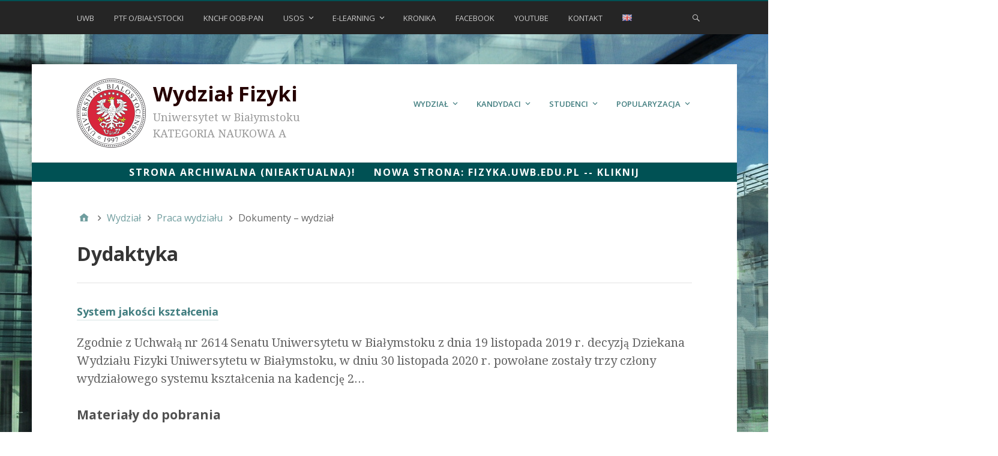

--- FILE ---
content_type: text/html; charset=UTF-8
request_url: https://physics.uwb.edu.pl/wf/?page_id=592
body_size: 15531
content:
<!DOCTYPE html>
<html lang="pl-PL">

<head>
<meta charset="UTF-8" />
<title>Dokumenty &#8211; wydział &#8211; Wydział Fizyki</title>
<meta name='robots' content='max-image-preview:large' />
	<style>img:is([sizes="auto" i], [sizes^="auto," i]) { contain-intrinsic-size: 3000px 1500px }</style>
	<meta name="viewport" content="width=device-width, initial-scale=1" />
<meta name="generator" content="Stargazer 4.0.0" />
<link rel='dns-prefetch' href='//secure.gravatar.com' />
<link rel='dns-prefetch' href='//stats.wp.com' />
<link rel='dns-prefetch' href='//fonts.googleapis.com' />
<link rel='dns-prefetch' href='//v0.wordpress.com' />
<link rel="alternate" type="application/rss+xml" title="Wydział Fizyki &raquo; Kanał z wpisami" href="https://physics.uwb.edu.pl/wf/?feed=rss2&#038;lang=pl" />
<script type="text/javascript">
/* <![CDATA[ */
window._wpemojiSettings = {"baseUrl":"https:\/\/s.w.org\/images\/core\/emoji\/16.0.1\/72x72\/","ext":".png","svgUrl":"https:\/\/s.w.org\/images\/core\/emoji\/16.0.1\/svg\/","svgExt":".svg","source":{"concatemoji":"https:\/\/physics.uwb.edu.pl\/wf\/wp-includes\/js\/wp-emoji-release.min.js?ver=6.8.3"}};
/*! This file is auto-generated */
!function(s,n){var o,i,e;function c(e){try{var t={supportTests:e,timestamp:(new Date).valueOf()};sessionStorage.setItem(o,JSON.stringify(t))}catch(e){}}function p(e,t,n){e.clearRect(0,0,e.canvas.width,e.canvas.height),e.fillText(t,0,0);var t=new Uint32Array(e.getImageData(0,0,e.canvas.width,e.canvas.height).data),a=(e.clearRect(0,0,e.canvas.width,e.canvas.height),e.fillText(n,0,0),new Uint32Array(e.getImageData(0,0,e.canvas.width,e.canvas.height).data));return t.every(function(e,t){return e===a[t]})}function u(e,t){e.clearRect(0,0,e.canvas.width,e.canvas.height),e.fillText(t,0,0);for(var n=e.getImageData(16,16,1,1),a=0;a<n.data.length;a++)if(0!==n.data[a])return!1;return!0}function f(e,t,n,a){switch(t){case"flag":return n(e,"\ud83c\udff3\ufe0f\u200d\u26a7\ufe0f","\ud83c\udff3\ufe0f\u200b\u26a7\ufe0f")?!1:!n(e,"\ud83c\udde8\ud83c\uddf6","\ud83c\udde8\u200b\ud83c\uddf6")&&!n(e,"\ud83c\udff4\udb40\udc67\udb40\udc62\udb40\udc65\udb40\udc6e\udb40\udc67\udb40\udc7f","\ud83c\udff4\u200b\udb40\udc67\u200b\udb40\udc62\u200b\udb40\udc65\u200b\udb40\udc6e\u200b\udb40\udc67\u200b\udb40\udc7f");case"emoji":return!a(e,"\ud83e\udedf")}return!1}function g(e,t,n,a){var r="undefined"!=typeof WorkerGlobalScope&&self instanceof WorkerGlobalScope?new OffscreenCanvas(300,150):s.createElement("canvas"),o=r.getContext("2d",{willReadFrequently:!0}),i=(o.textBaseline="top",o.font="600 32px Arial",{});return e.forEach(function(e){i[e]=t(o,e,n,a)}),i}function t(e){var t=s.createElement("script");t.src=e,t.defer=!0,s.head.appendChild(t)}"undefined"!=typeof Promise&&(o="wpEmojiSettingsSupports",i=["flag","emoji"],n.supports={everything:!0,everythingExceptFlag:!0},e=new Promise(function(e){s.addEventListener("DOMContentLoaded",e,{once:!0})}),new Promise(function(t){var n=function(){try{var e=JSON.parse(sessionStorage.getItem(o));if("object"==typeof e&&"number"==typeof e.timestamp&&(new Date).valueOf()<e.timestamp+604800&&"object"==typeof e.supportTests)return e.supportTests}catch(e){}return null}();if(!n){if("undefined"!=typeof Worker&&"undefined"!=typeof OffscreenCanvas&&"undefined"!=typeof URL&&URL.createObjectURL&&"undefined"!=typeof Blob)try{var e="postMessage("+g.toString()+"("+[JSON.stringify(i),f.toString(),p.toString(),u.toString()].join(",")+"));",a=new Blob([e],{type:"text/javascript"}),r=new Worker(URL.createObjectURL(a),{name:"wpTestEmojiSupports"});return void(r.onmessage=function(e){c(n=e.data),r.terminate(),t(n)})}catch(e){}c(n=g(i,f,p,u))}t(n)}).then(function(e){for(var t in e)n.supports[t]=e[t],n.supports.everything=n.supports.everything&&n.supports[t],"flag"!==t&&(n.supports.everythingExceptFlag=n.supports.everythingExceptFlag&&n.supports[t]);n.supports.everythingExceptFlag=n.supports.everythingExceptFlag&&!n.supports.flag,n.DOMReady=!1,n.readyCallback=function(){n.DOMReady=!0}}).then(function(){return e}).then(function(){var e;n.supports.everything||(n.readyCallback(),(e=n.source||{}).concatemoji?t(e.concatemoji):e.wpemoji&&e.twemoji&&(t(e.twemoji),t(e.wpemoji)))}))}((window,document),window._wpemojiSettings);
/* ]]> */
</script>
<link rel='stylesheet' id='wp-block-library-css' href='https://physics.uwb.edu.pl/wf/wp-includes/css/dist/block-library/style.min.css?ver=6.8.3' type='text/css' media='all' />
<style id='classic-theme-styles-inline-css' type='text/css'>
/*! This file is auto-generated */
.wp-block-button__link{color:#fff;background-color:#32373c;border-radius:9999px;box-shadow:none;text-decoration:none;padding:calc(.667em + 2px) calc(1.333em + 2px);font-size:1.125em}.wp-block-file__button{background:#32373c;color:#fff;text-decoration:none}
</style>
<style id='jetpack-sharing-buttons-style-inline-css' type='text/css'>
.jetpack-sharing-buttons__services-list{display:flex;flex-direction:row;flex-wrap:wrap;gap:0;list-style-type:none;margin:5px;padding:0}.jetpack-sharing-buttons__services-list.has-small-icon-size{font-size:12px}.jetpack-sharing-buttons__services-list.has-normal-icon-size{font-size:16px}.jetpack-sharing-buttons__services-list.has-large-icon-size{font-size:24px}.jetpack-sharing-buttons__services-list.has-huge-icon-size{font-size:36px}@media print{.jetpack-sharing-buttons__services-list{display:none!important}}.editor-styles-wrapper .wp-block-jetpack-sharing-buttons{gap:0;padding-inline-start:0}ul.jetpack-sharing-buttons__services-list.has-background{padding:1.25em 2.375em}
</style>
<style id='global-styles-inline-css' type='text/css'>
:root{--wp--preset--aspect-ratio--square: 1;--wp--preset--aspect-ratio--4-3: 4/3;--wp--preset--aspect-ratio--3-4: 3/4;--wp--preset--aspect-ratio--3-2: 3/2;--wp--preset--aspect-ratio--2-3: 2/3;--wp--preset--aspect-ratio--16-9: 16/9;--wp--preset--aspect-ratio--9-16: 9/16;--wp--preset--color--black: #000000;--wp--preset--color--cyan-bluish-gray: #abb8c3;--wp--preset--color--white: #ffffff;--wp--preset--color--pale-pink: #f78da7;--wp--preset--color--vivid-red: #cf2e2e;--wp--preset--color--luminous-vivid-orange: #ff6900;--wp--preset--color--luminous-vivid-amber: #fcb900;--wp--preset--color--light-green-cyan: #7bdcb5;--wp--preset--color--vivid-green-cyan: #00d084;--wp--preset--color--pale-cyan-blue: #8ed1fc;--wp--preset--color--vivid-cyan-blue: #0693e3;--wp--preset--color--vivid-purple: #9b51e0;--wp--preset--gradient--vivid-cyan-blue-to-vivid-purple: linear-gradient(135deg,rgba(6,147,227,1) 0%,rgb(155,81,224) 100%);--wp--preset--gradient--light-green-cyan-to-vivid-green-cyan: linear-gradient(135deg,rgb(122,220,180) 0%,rgb(0,208,130) 100%);--wp--preset--gradient--luminous-vivid-amber-to-luminous-vivid-orange: linear-gradient(135deg,rgba(252,185,0,1) 0%,rgba(255,105,0,1) 100%);--wp--preset--gradient--luminous-vivid-orange-to-vivid-red: linear-gradient(135deg,rgba(255,105,0,1) 0%,rgb(207,46,46) 100%);--wp--preset--gradient--very-light-gray-to-cyan-bluish-gray: linear-gradient(135deg,rgb(238,238,238) 0%,rgb(169,184,195) 100%);--wp--preset--gradient--cool-to-warm-spectrum: linear-gradient(135deg,rgb(74,234,220) 0%,rgb(151,120,209) 20%,rgb(207,42,186) 40%,rgb(238,44,130) 60%,rgb(251,105,98) 80%,rgb(254,248,76) 100%);--wp--preset--gradient--blush-light-purple: linear-gradient(135deg,rgb(255,206,236) 0%,rgb(152,150,240) 100%);--wp--preset--gradient--blush-bordeaux: linear-gradient(135deg,rgb(254,205,165) 0%,rgb(254,45,45) 50%,rgb(107,0,62) 100%);--wp--preset--gradient--luminous-dusk: linear-gradient(135deg,rgb(255,203,112) 0%,rgb(199,81,192) 50%,rgb(65,88,208) 100%);--wp--preset--gradient--pale-ocean: linear-gradient(135deg,rgb(255,245,203) 0%,rgb(182,227,212) 50%,rgb(51,167,181) 100%);--wp--preset--gradient--electric-grass: linear-gradient(135deg,rgb(202,248,128) 0%,rgb(113,206,126) 100%);--wp--preset--gradient--midnight: linear-gradient(135deg,rgb(2,3,129) 0%,rgb(40,116,252) 100%);--wp--preset--font-size--small: 13px;--wp--preset--font-size--medium: 20px;--wp--preset--font-size--large: 36px;--wp--preset--font-size--x-large: 42px;--wp--preset--spacing--20: 0.44rem;--wp--preset--spacing--30: 0.67rem;--wp--preset--spacing--40: 1rem;--wp--preset--spacing--50: 1.5rem;--wp--preset--spacing--60: 2.25rem;--wp--preset--spacing--70: 3.38rem;--wp--preset--spacing--80: 5.06rem;--wp--preset--shadow--natural: 6px 6px 9px rgba(0, 0, 0, 0.2);--wp--preset--shadow--deep: 12px 12px 50px rgba(0, 0, 0, 0.4);--wp--preset--shadow--sharp: 6px 6px 0px rgba(0, 0, 0, 0.2);--wp--preset--shadow--outlined: 6px 6px 0px -3px rgba(255, 255, 255, 1), 6px 6px rgba(0, 0, 0, 1);--wp--preset--shadow--crisp: 6px 6px 0px rgba(0, 0, 0, 1);}:where(.is-layout-flex){gap: 0.5em;}:where(.is-layout-grid){gap: 0.5em;}body .is-layout-flex{display: flex;}.is-layout-flex{flex-wrap: wrap;align-items: center;}.is-layout-flex > :is(*, div){margin: 0;}body .is-layout-grid{display: grid;}.is-layout-grid > :is(*, div){margin: 0;}:where(.wp-block-columns.is-layout-flex){gap: 2em;}:where(.wp-block-columns.is-layout-grid){gap: 2em;}:where(.wp-block-post-template.is-layout-flex){gap: 1.25em;}:where(.wp-block-post-template.is-layout-grid){gap: 1.25em;}.has-black-color{color: var(--wp--preset--color--black) !important;}.has-cyan-bluish-gray-color{color: var(--wp--preset--color--cyan-bluish-gray) !important;}.has-white-color{color: var(--wp--preset--color--white) !important;}.has-pale-pink-color{color: var(--wp--preset--color--pale-pink) !important;}.has-vivid-red-color{color: var(--wp--preset--color--vivid-red) !important;}.has-luminous-vivid-orange-color{color: var(--wp--preset--color--luminous-vivid-orange) !important;}.has-luminous-vivid-amber-color{color: var(--wp--preset--color--luminous-vivid-amber) !important;}.has-light-green-cyan-color{color: var(--wp--preset--color--light-green-cyan) !important;}.has-vivid-green-cyan-color{color: var(--wp--preset--color--vivid-green-cyan) !important;}.has-pale-cyan-blue-color{color: var(--wp--preset--color--pale-cyan-blue) !important;}.has-vivid-cyan-blue-color{color: var(--wp--preset--color--vivid-cyan-blue) !important;}.has-vivid-purple-color{color: var(--wp--preset--color--vivid-purple) !important;}.has-black-background-color{background-color: var(--wp--preset--color--black) !important;}.has-cyan-bluish-gray-background-color{background-color: var(--wp--preset--color--cyan-bluish-gray) !important;}.has-white-background-color{background-color: var(--wp--preset--color--white) !important;}.has-pale-pink-background-color{background-color: var(--wp--preset--color--pale-pink) !important;}.has-vivid-red-background-color{background-color: var(--wp--preset--color--vivid-red) !important;}.has-luminous-vivid-orange-background-color{background-color: var(--wp--preset--color--luminous-vivid-orange) !important;}.has-luminous-vivid-amber-background-color{background-color: var(--wp--preset--color--luminous-vivid-amber) !important;}.has-light-green-cyan-background-color{background-color: var(--wp--preset--color--light-green-cyan) !important;}.has-vivid-green-cyan-background-color{background-color: var(--wp--preset--color--vivid-green-cyan) !important;}.has-pale-cyan-blue-background-color{background-color: var(--wp--preset--color--pale-cyan-blue) !important;}.has-vivid-cyan-blue-background-color{background-color: var(--wp--preset--color--vivid-cyan-blue) !important;}.has-vivid-purple-background-color{background-color: var(--wp--preset--color--vivid-purple) !important;}.has-black-border-color{border-color: var(--wp--preset--color--black) !important;}.has-cyan-bluish-gray-border-color{border-color: var(--wp--preset--color--cyan-bluish-gray) !important;}.has-white-border-color{border-color: var(--wp--preset--color--white) !important;}.has-pale-pink-border-color{border-color: var(--wp--preset--color--pale-pink) !important;}.has-vivid-red-border-color{border-color: var(--wp--preset--color--vivid-red) !important;}.has-luminous-vivid-orange-border-color{border-color: var(--wp--preset--color--luminous-vivid-orange) !important;}.has-luminous-vivid-amber-border-color{border-color: var(--wp--preset--color--luminous-vivid-amber) !important;}.has-light-green-cyan-border-color{border-color: var(--wp--preset--color--light-green-cyan) !important;}.has-vivid-green-cyan-border-color{border-color: var(--wp--preset--color--vivid-green-cyan) !important;}.has-pale-cyan-blue-border-color{border-color: var(--wp--preset--color--pale-cyan-blue) !important;}.has-vivid-cyan-blue-border-color{border-color: var(--wp--preset--color--vivid-cyan-blue) !important;}.has-vivid-purple-border-color{border-color: var(--wp--preset--color--vivid-purple) !important;}.has-vivid-cyan-blue-to-vivid-purple-gradient-background{background: var(--wp--preset--gradient--vivid-cyan-blue-to-vivid-purple) !important;}.has-light-green-cyan-to-vivid-green-cyan-gradient-background{background: var(--wp--preset--gradient--light-green-cyan-to-vivid-green-cyan) !important;}.has-luminous-vivid-amber-to-luminous-vivid-orange-gradient-background{background: var(--wp--preset--gradient--luminous-vivid-amber-to-luminous-vivid-orange) !important;}.has-luminous-vivid-orange-to-vivid-red-gradient-background{background: var(--wp--preset--gradient--luminous-vivid-orange-to-vivid-red) !important;}.has-very-light-gray-to-cyan-bluish-gray-gradient-background{background: var(--wp--preset--gradient--very-light-gray-to-cyan-bluish-gray) !important;}.has-cool-to-warm-spectrum-gradient-background{background: var(--wp--preset--gradient--cool-to-warm-spectrum) !important;}.has-blush-light-purple-gradient-background{background: var(--wp--preset--gradient--blush-light-purple) !important;}.has-blush-bordeaux-gradient-background{background: var(--wp--preset--gradient--blush-bordeaux) !important;}.has-luminous-dusk-gradient-background{background: var(--wp--preset--gradient--luminous-dusk) !important;}.has-pale-ocean-gradient-background{background: var(--wp--preset--gradient--pale-ocean) !important;}.has-electric-grass-gradient-background{background: var(--wp--preset--gradient--electric-grass) !important;}.has-midnight-gradient-background{background: var(--wp--preset--gradient--midnight) !important;}.has-small-font-size{font-size: var(--wp--preset--font-size--small) !important;}.has-medium-font-size{font-size: var(--wp--preset--font-size--medium) !important;}.has-large-font-size{font-size: var(--wp--preset--font-size--large) !important;}.has-x-large-font-size{font-size: var(--wp--preset--font-size--x-large) !important;}
:where(.wp-block-post-template.is-layout-flex){gap: 1.25em;}:where(.wp-block-post-template.is-layout-grid){gap: 1.25em;}
:where(.wp-block-columns.is-layout-flex){gap: 2em;}:where(.wp-block-columns.is-layout-grid){gap: 2em;}
:root :where(.wp-block-pullquote){font-size: 1.5em;line-height: 1.6;}
</style>
<link rel='stylesheet' id='dashicons-css' href='https://physics.uwb.edu.pl/wf/wp-includes/css/dashicons.min.css?ver=6.8.3' type='text/css' media='all' />
<link rel='stylesheet' id='admin-bar-css' href='https://physics.uwb.edu.pl/wf/wp-includes/css/admin-bar.min.css?ver=6.8.3' type='text/css' media='all' />
<style id='admin-bar-inline-css' type='text/css'>

    /* Hide CanvasJS credits for P404 charts specifically */
    #p404RedirectChart .canvasjs-chart-credit {
        display: none !important;
    }
    
    #p404RedirectChart canvas {
        border-radius: 6px;
    }

    .p404-redirect-adminbar-weekly-title {
        font-weight: bold;
        font-size: 14px;
        color: #fff;
        margin-bottom: 6px;
    }

    #wpadminbar #wp-admin-bar-p404_free_top_button .ab-icon:before {
        content: "\f103";
        color: #dc3545;
        top: 3px;
    }
    
    #wp-admin-bar-p404_free_top_button .ab-item {
        min-width: 80px !important;
        padding: 0px !important;
    }
    
    /* Ensure proper positioning and z-index for P404 dropdown */
    .p404-redirect-adminbar-dropdown-wrap { 
        min-width: 0; 
        padding: 0;
        position: static !important;
    }
    
    #wpadminbar #wp-admin-bar-p404_free_top_button_dropdown {
        position: static !important;
    }
    
    #wpadminbar #wp-admin-bar-p404_free_top_button_dropdown .ab-item {
        padding: 0 !important;
        margin: 0 !important;
    }
    
    .p404-redirect-dropdown-container {
        min-width: 340px;
        padding: 18px 18px 12px 18px;
        background: #23282d !important;
        color: #fff;
        border-radius: 12px;
        box-shadow: 0 8px 32px rgba(0,0,0,0.25);
        margin-top: 10px;
        position: relative !important;
        z-index: 999999 !important;
        display: block !important;
        border: 1px solid #444;
    }
    
    /* Ensure P404 dropdown appears on hover */
    #wpadminbar #wp-admin-bar-p404_free_top_button .p404-redirect-dropdown-container { 
        display: none !important;
    }
    
    #wpadminbar #wp-admin-bar-p404_free_top_button:hover .p404-redirect-dropdown-container { 
        display: block !important;
    }
    
    #wpadminbar #wp-admin-bar-p404_free_top_button:hover #wp-admin-bar-p404_free_top_button_dropdown .p404-redirect-dropdown-container {
        display: block !important;
    }
    
    .p404-redirect-card {
        background: #2c3338;
        border-radius: 8px;
        padding: 18px 18px 12px 18px;
        box-shadow: 0 2px 8px rgba(0,0,0,0.07);
        display: flex;
        flex-direction: column;
        align-items: flex-start;
        border: 1px solid #444;
    }
    
    .p404-redirect-btn {
        display: inline-block;
        background: #dc3545;
        color: #fff !important;
        font-weight: bold;
        padding: 5px 22px;
        border-radius: 8px;
        text-decoration: none;
        font-size: 17px;
        transition: background 0.2s, box-shadow 0.2s;
        margin-top: 8px;
        box-shadow: 0 2px 8px rgba(220,53,69,0.15);
        text-align: center;
        line-height: 1.6;
    }
    
    .p404-redirect-btn:hover {
        background: #c82333;
        color: #fff !important;
        box-shadow: 0 4px 16px rgba(220,53,69,0.25);
    }
    
    /* Prevent conflicts with other admin bar dropdowns */
    #wpadminbar .ab-top-menu > li:hover > .ab-item,
    #wpadminbar .ab-top-menu > li.hover > .ab-item {
        z-index: auto;
    }
    
    #wpadminbar #wp-admin-bar-p404_free_top_button:hover > .ab-item {
        z-index: 999998 !important;
    }
    

			.admin-bar {
				position: inherit !important;
				top: auto !important;
			}
			.admin-bar .goog-te-banner-frame {
				top: 32px !important
			}
			@media screen and (max-width: 782px) {
				.admin-bar .goog-te-banner-frame {
					top: 46px !important;
				}
			}
			@media screen and (max-width: 480px) {
				.admin-bar .goog-te-banner-frame {
					position: absolute;
				}
			}
		
</style>
<link rel='stylesheet' id='events-manager-css' href='https://physics.uwb.edu.pl/wf/wp-content/plugins/events-manager/includes/css/events-manager.min.css?ver=7.2.2.1' type='text/css' media='all' />
<style id='events-manager-inline-css' type='text/css'>
body .em { --font-family : inherit; --font-weight : inherit; --font-size : 1em; --line-height : inherit; }
</style>
<link rel='stylesheet' id='page-list-style-css' href='https://physics.uwb.edu.pl/wf/wp-content/plugins/page-list/css/page-list.css?ver=5.9' type='text/css' media='all' />
<link rel='stylesheet' id='spba-animate-css' href='https://physics.uwb.edu.pl/wf/wp-content/plugins/so-page-builder-animate/css/animate.min.css?ver=1' type='text/css' media='all' />
<link rel='stylesheet' id='sow-image-default-8b5b6f678277-592-css' href='https://physics.uwb.edu.pl/wf/wp-content/uploads/siteorigin-widgets/sow-image-default-8b5b6f678277-592.css?ver=6.8.3' type='text/css' media='all' />
<link rel='stylesheet' id='iw-defaults-css' href='https://physics.uwb.edu.pl/wf/wp-content/plugins/widgets-for-siteorigin/inc/../css/defaults.css?ver=1.4.7' type='text/css' media='all' />
<link rel='stylesheet' id='stargazer-font-css' href='https://fonts.googleapis.com/css?family=Droid+Serif%3A400%2C700%2C400italic%2C700italic%7COpen+Sans%3A300%2C400%2C600%2C700&#038;ver=6.8.3#038;subset=latin,latin-ext' type='text/css' media='all' />
<link rel='stylesheet' id='hybrid-one-five-css' href='https://physics.uwb.edu.pl/wf/wp-content/themes/stargazer/library/css/one-five.min.css?ver=4.0.0' type='text/css' media='all' />
<link rel='stylesheet' id='hybrid-gallery-css' href='https://physics.uwb.edu.pl/wf/wp-content/themes/stargazer/library/css/gallery.min.css?ver=4.0.0' type='text/css' media='all' />
<link rel='stylesheet' id='stargazer-mediaelement-css' href='https://physics.uwb.edu.pl/wf/wp-content/themes/stargazer/css/mediaelement.min.css?ver=6.8.3' type='text/css' media='all' />
<link rel='stylesheet' id='stargazer-media-css' href='https://physics.uwb.edu.pl/wf/wp-content/themes/stargazer/css/media.min.css?ver=6.8.3' type='text/css' media='all' />
<link rel='stylesheet' id='hybrid-style-css' href='https://physics.uwb.edu.pl/wf/wp-content/themes/stargazer/style.min.css?ver=6.8.3' type='text/css' media='all' />
<script type="text/javascript" src="https://physics.uwb.edu.pl/wf/wp-includes/js/tinymce/tinymce.min.js?ver=49110-20250317-tadv-5900" id="wp-tinymce-root-js"></script>
<script type="text/javascript" src="https://physics.uwb.edu.pl/wf/wp-includes/js/tinymce/plugins/compat3x/plugin.min.js?ver=49110-20250317-tadv-5900" id="wp-tinymce-js"></script>
<script type="text/javascript" src="https://physics.uwb.edu.pl/wf/wp-includes/js/jquery/jquery.min.js?ver=3.7.1" id="jquery-core-js"></script>
<script type="text/javascript" src="https://physics.uwb.edu.pl/wf/wp-includes/js/jquery/jquery-migrate.min.js?ver=3.4.1" id="jquery-migrate-js"></script>
<script type="text/javascript" src="https://physics.uwb.edu.pl/wf/wp-includes/js/jquery/ui/core.min.js?ver=1.13.3" id="jquery-ui-core-js"></script>
<script type="text/javascript" src="https://physics.uwb.edu.pl/wf/wp-includes/js/jquery/ui/mouse.min.js?ver=1.13.3" id="jquery-ui-mouse-js"></script>
<script type="text/javascript" src="https://physics.uwb.edu.pl/wf/wp-includes/js/jquery/ui/sortable.min.js?ver=1.13.3" id="jquery-ui-sortable-js"></script>
<script type="text/javascript" src="https://physics.uwb.edu.pl/wf/wp-includes/js/jquery/ui/datepicker.min.js?ver=1.13.3" id="jquery-ui-datepicker-js"></script>
<script type="text/javascript" id="jquery-ui-datepicker-js-after">
/* <![CDATA[ */
jQuery(function(jQuery){jQuery.datepicker.setDefaults({"closeText":"Zamknij","currentText":"Dzisiaj","monthNames":["stycze\u0144","luty","marzec","kwiecie\u0144","maj","czerwiec","lipiec","sierpie\u0144","wrzesie\u0144","pa\u017adziernik","listopad","grudzie\u0144"],"monthNamesShort":["sty","lut","mar","kwi","maj","cze","lip","sie","wrz","pa\u017a","lis","gru"],"nextText":"Nast\u0119pny","prevText":"Poprzedni","dayNames":["niedziela","poniedzia\u0142ek","wtorek","\u015broda","czwartek","pi\u0105tek","sobota"],"dayNamesShort":["niedz.","pon.","wt.","\u015br.","czw.","pt.","sob."],"dayNamesMin":["N","P","W","\u015a","C","P","S"],"dateFormat":"d MM yy","firstDay":1,"isRTL":false});});
/* ]]> */
</script>
<script type="text/javascript" src="https://physics.uwb.edu.pl/wf/wp-includes/js/jquery/ui/resizable.min.js?ver=1.13.3" id="jquery-ui-resizable-js"></script>
<script type="text/javascript" src="https://physics.uwb.edu.pl/wf/wp-includes/js/jquery/ui/draggable.min.js?ver=1.13.3" id="jquery-ui-draggable-js"></script>
<script type="text/javascript" src="https://physics.uwb.edu.pl/wf/wp-includes/js/jquery/ui/controlgroup.min.js?ver=1.13.3" id="jquery-ui-controlgroup-js"></script>
<script type="text/javascript" src="https://physics.uwb.edu.pl/wf/wp-includes/js/jquery/ui/checkboxradio.min.js?ver=1.13.3" id="jquery-ui-checkboxradio-js"></script>
<script type="text/javascript" src="https://physics.uwb.edu.pl/wf/wp-includes/js/jquery/ui/button.min.js?ver=1.13.3" id="jquery-ui-button-js"></script>
<script type="text/javascript" src="https://physics.uwb.edu.pl/wf/wp-includes/js/jquery/ui/dialog.min.js?ver=1.13.3" id="jquery-ui-dialog-js"></script>
<script type="text/javascript" id="events-manager-js-extra">
/* <![CDATA[ */
var EM = {"ajaxurl":"https:\/\/physics.uwb.edu.pl\/wf\/wp-admin\/admin-ajax.php","locationajaxurl":"https:\/\/physics.uwb.edu.pl\/wf\/wp-admin\/admin-ajax.php?action=locations_search","firstDay":"1","locale":"pl","dateFormat":"yy-mm-dd","ui_css":"https:\/\/physics.uwb.edu.pl\/wf\/wp-content\/plugins\/events-manager\/includes\/css\/jquery-ui\/build.min.css","show24hours":"","is_ssl":"1","autocomplete_limit":"10","calendar":{"breakpoints":{"small":560,"medium":908,"large":false}},"phone":"","datepicker":{"format":"d\/m\/Y"},"search":{"breakpoints":{"small":650,"medium":850,"full":false}},"url":"https:\/\/physics.uwb.edu.pl\/wf\/wp-content\/plugins\/events-manager","assets":{"input.em-uploader":{"js":{"em-uploader":{"url":"https:\/\/physics.uwb.edu.pl\/wf\/wp-content\/plugins\/events-manager\/includes\/js\/em-uploader.js?v=7.2.2.1","event":"em_uploader_ready"}}},".em-event-editor":{"js":{"event-editor":{"url":"https:\/\/physics.uwb.edu.pl\/wf\/wp-content\/plugins\/events-manager\/includes\/js\/events-manager-event-editor.js?v=7.2.2.1","event":"em_event_editor_ready"}},"css":{"event-editor":"https:\/\/physics.uwb.edu.pl\/wf\/wp-content\/plugins\/events-manager\/includes\/css\/events-manager-event-editor.min.css?v=7.2.2.1"}},".em-recurrence-sets, .em-timezone":{"js":{"luxon":{"url":"luxon\/luxon.js?v=7.2.2.1","event":"em_luxon_ready"}}},".em-booking-form, #em-booking-form, .em-booking-recurring, .em-event-booking-form":{"js":{"em-bookings":{"url":"https:\/\/physics.uwb.edu.pl\/wf\/wp-content\/plugins\/events-manager\/includes\/js\/bookingsform.js?v=7.2.2.1","event":"em_booking_form_js_loaded"}}},"#em-opt-archetypes":{"js":{"archetypes":"https:\/\/physics.uwb.edu.pl\/wf\/wp-content\/plugins\/events-manager\/includes\/js\/admin-archetype-editor.js?v=7.2.2.1","archetypes_ms":"https:\/\/physics.uwb.edu.pl\/wf\/wp-content\/plugins\/events-manager\/includes\/js\/admin-archetypes.js?v=7.2.2.1","qs":"qs\/qs.js?v=7.2.2.1"}}},"cached":"","bookingInProgress":"Prosz\u0119 czeka\u0107, rezerwacja jest wysy\u0142ana. ","tickets_save":"Zapisz bilet.","bookingajaxurl":"https:\/\/physics.uwb.edu.pl\/wf\/wp-admin\/admin-ajax.php","bookings_export_save":"Eksportuj rezerwacje","bookings_settings_save":"Zapisz ustawienia","booking_delete":"Czy na pewno chcesz usun\u0105\u0107?","booking_offset":"30","bookings":{"submit_button":{"text":{"default":"Send your booking","free":"Send your booking","payment":"Send your booking","processing":"Processing ..."}},"update_listener":""},"bb_full":"Sold Out","bb_book":"Book Now","bb_booking":"Booking...","bb_booked":"Booking Submitted","bb_error":"Booking Error. Try again?","bb_cancel":"Cancel","bb_canceling":"Canceling...","bb_cancelled":"Cancelled","bb_cancel_error":"Cancellation Error. Try again?","txt_search":"Search","txt_searching":"Szukam\u2026","txt_loading":"Wczytywanie\u2026","event_detach_warning":"Czy na pewno chcesz oddzieli\u0107 to wydarzenie? Je\u015bli tak, to wydarzenie b\u0119dzie niezale\u017cne od serii wydarze\u0144 cyklicznych. ","delete_recurrence_warning":"Czy na pewno chcesz wykasowa\u0107 wszystkie serie tego wydarzenia?  Wszystkie wydarzenia zostan\u0105 przeniesione do kosza.","disable_bookings_warning":"Czy na pewno chcesz wy\u0142\u0105czy\u0107 rejestracj\u0119? Je\u015bli chcia\u0142by\u015b wy\u0142\u0105czy\u0107 przysz\u0142e rezerwacje zredukuj g\u00f3rn\u0105 granic\u0119 miejsc do ilo\u015bci ju\u017c zarezerwowanych bilet\u00f3w. Je\u015bli jednak wy\u0142\u0105czysz rejestracj\u0119, stracisz wszystkie swoje zaakceptowane rezerwacje.","booking_warning_cancel":"Are you sure you want to cancel your booking?"};
/* ]]> */
</script>
<script type="text/javascript" src="https://physics.uwb.edu.pl/wf/wp-content/plugins/events-manager/includes/js/events-manager.js?ver=7.2.2.1" id="events-manager-js"></script>
<link rel="https://api.w.org/" href="https://physics.uwb.edu.pl/wf/index.php?rest_route=/" /><link rel="alternate" title="JSON" type="application/json" href="https://physics.uwb.edu.pl/wf/index.php?rest_route=/wp/v2/pages/592" /><link rel="EditURI" type="application/rsd+xml" title="RSD" href="https://physics.uwb.edu.pl/wf/xmlrpc.php?rsd" />
<meta name="generator" content="WordPress 6.8.3" />
<link rel="canonical" href="https://physics.uwb.edu.pl/wf/?page_id=592" />
<link rel='shortlink' href='https://wp.me/P7nvcn-9y' />
<link rel="alternate" title="oEmbed (JSON)" type="application/json+oembed" href="https://physics.uwb.edu.pl/wf/index.php?rest_route=%2Foembed%2F1.0%2Fembed&#038;url=https%3A%2F%2Fphysics.uwb.edu.pl%2Fwf%2F%3Fpage_id%3D592" />
<link rel="alternate" title="oEmbed (XML)" type="text/xml+oembed" href="https://physics.uwb.edu.pl/wf/index.php?rest_route=%2Foembed%2F1.0%2Fembed&#038;url=https%3A%2F%2Fphysics.uwb.edu.pl%2Fwf%2F%3Fpage_id%3D592&#038;format=xml" />
<link type="text/css" rel="stylesheet" href="https://physics.uwb.edu.pl/wf/wp-content/plugins/category-specific-rss-feed-menu/wp_cat_rss_style.css" />
	<style>img#wpstats{display:none}</style>
		
<style type="text/css" id="custom-colors-css">a, .wp-playlist-light .wp-playlist-playing, .wp-embed-comments a,.wp-embed-share-dialog-open, .wp-embed a { color: rgba( 0, 81, 84, 0.75 ); } a:hover, a:focus, legend, mark, .comment-respond .required, pre,.form-allowed-tags code, pre code,.wp-playlist-light .wp-playlist-item:hover,.wp-playlist-light .wp-playlist-item:focus,.mejs-button button:hover::after, .mejs-button button:focus::after,.mejs-overlay-button:hover::after, .mejs-overlay-button:focus::after,.wp-embed-comments a:hover, .wp-embed-comments a:focus,.wp-embed-share-dialog-open:hover, .wp-embed-share-dialog-open:focus,.wp-embed a:hover, .wp-embed a:focus{ color: #005154; } input[type='submit'], input[type='reset'], input[type='button'], button, .page-links a,.comment-reply-link, .comment-reply-login, .wp-calendar td.has-posts a, #menu-sub-terms li a{ background-color: rgba( 0, 81, 84, 0.8 ); } legend, mark, pre, .form-allowed-tags code { background-color: rgba( 0, 81, 84, 0.1 ); } input[type='submit']:hover, input[type='submit']:focus,input[type='reset']:hover, input[type='reset']:focus,input[type='button']:hover, input[type='button']:focus,button:hover, button:focus,.page-links a:hover, .page-links a:focus,.wp-calendar td.has-posts a:hover, .wp-calendar td.has-posts a:focus,.widget-title > .wrap,#comments-number > .wrap, #reply-title > .wrap, .attachment-meta-title > .wrap,.widget_search > .search-form,#menu-sub-terms li a:hover, #menu-sub-terms li a:focus,.comment-reply-link:hover, .comment-reply-link:focus,.comment-reply-login:hover, .comment-reply-login:focus,.mejs-time-rail .mejs-time-loaded, .skip-link .screen-reader-text{ background-color: #005154; } ::selection { background-color: #005154; } legend { border-color: rgba( 0, 81, 84, 0.15 ); } body { border-top-color: #005154; } .entry-content a, .entry-summary a, .comment-content a { border-bottom-color: rgba( 0, 81, 84, 0.15 ); } .entry-content a:hover, .entry-content a:focus,           .entry-summary a:hover, .entry-summary a:focus,           .comment-content a:hover, .comment-content a:focus           { border-bottom-color: rgba( 0, 81, 84, 0.75 ); } body, .widget-title, #comments-number, #reply-title,.attachment-meta-title { border-bottom-color: #005154; } blockquote { background-color: rgba( 0, 81, 84, 0.85 ); } blockquote blockquote { background-color: rgba( 0, 81, 84, 0.9 ); } blockquote { outline-color: rgba( 0, 81, 84, 0.85); }</style>

<style type="text/css" id="custom-header-css">body.custom-header #site-title a { color: #260000; }</style>
<style type="text/css" id="custom-background-css">
body.custom-background { background-image: url("https://physics.uwb.edu.pl/wf/wp-content/uploads/2016/02/38.jpg"); background-position: center top; background-size: auto; background-repeat: repeat-y; background-attachment: scroll; }
</style>
	
<!-- Jetpack Open Graph Tags -->
<meta property="og:type" content="article" />
<meta property="og:title" content="Dokumenty &#8211; wydział" />
<meta property="og:url" content="https://physics.uwb.edu.pl/wf/?page_id=592" />
<meta property="og:description" content="Dydaktyka Materiały do pobrania Wskazówki UwB, wytyczne PKA, pisanie sylabusów &#8211; prezentacja Karta charakterystyki nauczyciela (dla PKA) Protokół hospitacji zajęć dydaktycznych O wydziale…" />
<meta property="article:published_time" content="2016-03-09T10:05:17+00:00" />
<meta property="article:modified_time" content="2020-01-09T12:23:51+00:00" />
<meta property="og:site_name" content="Wydział Fizyki" />
<meta property="og:image" content="https://s0.wp.com/i/blank.jpg" />
<meta property="og:image:width" content="200" />
<meta property="og:image:height" content="200" />
<meta property="og:image:alt" content="" />
<meta property="og:locale" content="pl_PL" />
<meta name="twitter:text:title" content="Dokumenty &#8211; wydział" />
<meta name="twitter:image" content="https://physics.uwb.edu.pl/wf/wp-content/uploads/2016/02/uwb_logo_115_115.png" />
<meta name="twitter:card" content="summary" />

<!-- End Jetpack Open Graph Tags -->
<link rel="icon" href="https://physics.uwb.edu.pl/wf/wp-content/uploads/2016/02/uwb_logo_115_115.png" sizes="32x32" />
<link rel="icon" href="https://physics.uwb.edu.pl/wf/wp-content/uploads/2016/02/uwb_logo_115_115.png" sizes="192x192" />
<link rel="apple-touch-icon" href="https://physics.uwb.edu.pl/wf/wp-content/uploads/2016/02/uwb_logo_115_115.png" />
<meta name="msapplication-TileImage" content="https://physics.uwb.edu.pl/wf/wp-content/uploads/2016/02/uwb_logo_115_115.png" />
		<style type="text/css" id="wp-custom-css">
			#container > .wrap {
    max-width: 1175px;
    margin-top: 0px;
    margin-bottom: 50px;
}		</style>
		

</head>

<body data-rsssl=1 class="wordpress ltr pl pl-pl parent-theme multisite blog-1 y2025 m11 d08 h02 saturday logged-out custom-background custom-header wp-custom-logo display-header-text singular singular-page singular-page-592 page-template-default layout-1c metaslider-plugin custom-colors" dir="ltr" itemscope="itemscope" itemtype="http://schema.org/WebPage">

	<div id="container">

		<div class="skip-link">
			<a href="#content" class="screen-reader-text">Skip to content</a>
		</div><!-- .skip-link -->

		
	<nav class="menu menu-primary" role="navigation" id="menu-primary" aria-label="Primary Menu" itemscope="itemscope" itemtype="http://schema.org/SiteNavigationElement">

		<h3 id="menu-primary-title" class="menu-toggle">
			<button class="screen-reader-text">Odnośniki zewnętrzne</button>
		</h3><!-- .menu-toggle -->

		<div class="wrap"><ul id="menu-primary-items" class="menu-items"><li id="menu-item-23" class="menu-item menu-item-type-custom menu-item-object-custom menu-item-23"><a href="http://www.uwb.edu.pl/" title="Uniwersytet w Białymstoku">UwB</a></li>
<li id="menu-item-22" class="menu-item menu-item-type-custom menu-item-object-custom menu-item-22"><a href="https://physics.uwb.edu.pl/wf/ptf/" title="Polskie Towarzystwo Fizyczne, Oddział w Białymstoku">PTF o/Białystocki</a></li>
<li id="menu-item-12287" class="menu-item menu-item-type-custom menu-item-object-custom menu-item-12287"><a href="https://physics.uwb.edu.pl/wf/knchfoobpan/" title="Komisji Nauk Chemicznych i Fizycznych przy Oddziale PAN w Olsztynie i w Białymstoku z siedzibą w Olsztynie.">KNChF OOB-PAN</a></li>
<li id="menu-item-16" class="menu-item menu-item-type-custom menu-item-object-custom menu-item-has-children menu-item-16"><a href="https://usosweb.uwb.edu.pl/" title="Uniwersytecki System Obsługi Studiów">USOS</a>
<ul class="sub-menu">
	<li id="menu-item-12403" class="menu-item menu-item-type-custom menu-item-object-custom menu-item-12403"><a href="https://usosweb.uwb.edu.pl/">USOS WEB</a></li>
	<li id="menu-item-21" class="menu-item menu-item-type-custom menu-item-object-custom menu-item-21"><a href="http://apd.uwb.edu.pl/" title="Archiwum Prac Dyplomowych">APD</a></li>
	<li id="menu-item-9121" class="menu-item menu-item-type-custom menu-item-object-custom menu-item-9121"><a href="https://jsa.opi.org.pl/">JSA</a></li>
</ul>
</li>
<li id="menu-item-10771" class="menu-item menu-item-type-custom menu-item-object-custom menu-item-has-children menu-item-10771"><a>E-learning</a>
<ul class="sub-menu">
	<li id="menu-item-5442" class="menu-item menu-item-type-custom menu-item-object-custom menu-item-5442"><a href="https://eduportal.uwb.edu.pl/">eduPortal</a></li>
	<li id="menu-item-10768" class="menu-item menu-item-type-custom menu-item-object-custom menu-item-10768"><a href="https://physics.uwb.edu.pl/moodle/login/index.php">Moodle</a></li>
	<li id="menu-item-10817" class="menu-item menu-item-type-post_type menu-item-object-page menu-item-10817 menu-item-parent-archive"><a href="https://physics.uwb.edu.pl/wf/?page_id=10803">ZOOM &#8211; E-learning  w dobie walki z COVID-19</a></li>
</ul>
</li>
<li id="menu-item-2307" class="menu-item menu-item-type-custom menu-item-object-custom menu-item-2307"><a href="https://physics.uwb.edu.pl/wf/?page_id=2744">Kronika</a></li>
<li id="menu-item-1173" class="menu-item menu-item-type-custom menu-item-object-custom menu-item-1173"><a href="https://www.facebook.com/pages/Wydzia%C5%82-Fizyki-UwB/425040840980369">Facebook</a></li>
<li id="menu-item-1174" class="menu-item menu-item-type-custom menu-item-object-custom menu-item-1174"><a href="https://www.youtube.com/channel/UCmat48ap7ybZvCbWeJ30-Sw">YouTube</a></li>
<li id="menu-item-60" class="menu-item menu-item-type-post_type menu-item-object-page menu-item-60 menu-item-parent-archive"><a href="https://physics.uwb.edu.pl/wf/?page_id=24">Kontakt</a></li>
<li id="menu-item-18-en" class="lang-item lang-item-7 lang-item-en no-translation lang-item-first menu-item menu-item-type-custom menu-item-object-custom menu-item-18-en"><a href="https://physics.uwb.edu.pl/wf/?lang=en" hreflang="en-GB" lang="en-GB"><img src="[data-uri]" alt="English" width="16" height="11" style="width: 16px; height: 11px;" /></a></li>
</ul><form role="search" method="get" class="search-form" action="https://physics.uwb.edu.pl/wf/">
				<label>
					<span class="screen-reader-text">Szukaj:</span>
					<input type="search" class="search-field" placeholder="Szukaj &hellip;" value="" name="s" />
				</label>
				<input type="submit" class="search-submit" value="Szukaj" />
			<input type="hidden" name="lang" value="pl" /></form></div>
	</nav><!-- #menu-primary -->


		<div class="wrap">

			<header class="site-header" id="header" role="banner" itemscope="itemscope" itemtype="http://schema.org/WPHeader">

				
					<div id="branding">
						<a href="https://physics.uwb.edu.pl/wf/?lang=pl" class="custom-logo-link" rel="home"><img width="115" height="115" src="https://physics.uwb.edu.pl/wf/wp-content/uploads/2016/02/uwb_logo_115_115.png" class="custom-logo" alt="Wydział Fizyki" decoding="async" /></a>
													<h1 class="site-title" id="site-title" itemprop="headline"><a href="https://physics.uwb.edu.pl/wf/?lang=pl" rel="home">Wydział Fizyki</a></h1>							<h2 class="site-description" id="site-description" itemprop="description">Uniwersytet w Białymstoku KATEGORIA NAUKOWA A</h2>											</div><!-- #branding -->

				
				
	<nav class="menu menu-secondary" role="navigation" id="menu-secondary" aria-label="Secondary Menu" itemscope="itemscope" itemtype="http://schema.org/SiteNavigationElement">

		<h3 id="menu-primary-title" class="menu-toggle">
			<button class="screen-reader-text">Wydziałowe WWW</button>
		</h3><!-- .menu-toggle -->

		<div class="wrap"><ul id="menu-secondary-items" class="menu-items"><li id="menu-item-573" class="menu-item menu-item-type-post_type menu-item-object-page current-page-ancestor current-menu-ancestor current_page_ancestor menu-item-has-children menu-item-573 menu-item-parent-archive"><a href="https://physics.uwb.edu.pl/wf/?page_id=210">Wydział</a>
<ul class="sub-menu">
	<li id="menu-item-81" class="menu-item menu-item-type-post_type menu-item-object-page current-page-ancestor current-menu-ancestor current-menu-parent current-page-parent current_page_parent current_page_ancestor menu-item-has-children menu-item-81 menu-item-parent-archive"><a href="https://physics.uwb.edu.pl/wf/?page_id=66">Praca Wydziału</a>
	<ul class="sub-menu">
		<li id="menu-item-82" class="menu-item menu-item-type-post_type menu-item-object-page menu-item-82 menu-item-parent-archive"><a href="https://physics.uwb.edu.pl/wf/?page_id=75">Władze dziekańskie</a></li>
		<li id="menu-item-11338" class="menu-item menu-item-type-post_type menu-item-object-page menu-item-11338 menu-item-parent-archive"><a href="https://physics.uwb.edu.pl/wf/?page_id=11336">Rada Dyscypliny</a></li>
		<li id="menu-item-112" class="menu-item menu-item-type-post_type menu-item-object-page menu-item-112 menu-item-parent-archive"><a href="https://physics.uwb.edu.pl/wf/?page_id=85">Dziekanat</a></li>
		<li id="menu-item-113" class="menu-item menu-item-type-post_type menu-item-object-page menu-item-has-children menu-item-113 menu-item-parent-archive"><a href="https://physics.uwb.edu.pl/wf/?page_id=87">Rada Wydziału</a>
		<ul class="sub-menu">
			<li id="menu-item-9089" class="menu-item menu-item-type-post_type menu-item-object-page menu-item-9089 menu-item-parent-archive"><a href="https://physics.uwb.edu.pl/wf/?page_id=89">Skład Rady Wydziału Fizyki</a></li>
			<li id="menu-item-9090" class="menu-item menu-item-type-post_type menu-item-object-page menu-item-9090 menu-item-parent-archive"><a href="https://physics.uwb.edu.pl/wf/?page_id=91">Posiedzenia Rady Wydziału Fizyki</a></li>
			<li id="menu-item-9079" class="menu-item menu-item-type-post_type menu-item-object-page menu-item-9079 menu-item-parent-archive"><a href="https://physics.uwb.edu.pl/wf/?page_id=8117">Uchwały i zarządzenia Rady Wydziału</a></li>
		</ul>
</li>
		<li id="menu-item-598" class="menu-item menu-item-type-post_type menu-item-object-page current-menu-item page_item page-item-592 current_page_item menu-item-has-children menu-item-598 menu-item-parent-archive"><a href="https://physics.uwb.edu.pl/wf/?page_id=592" aria-current="page">Dokumenty – wydział</a>
		<ul class="sub-menu">
			<li id="menu-item-78" class="menu-item menu-item-type-post_type menu-item-object-page menu-item-78 menu-item-parent-archive"><a href="https://physics.uwb.edu.pl/wf/?page_id=9">Parę słów o wydziale</a></li>
			<li id="menu-item-9247" class="menu-item menu-item-type-post_type menu-item-object-page menu-item-9247 menu-item-parent-archive"><a href="https://physics.uwb.edu.pl/wf/?page_id=599">Kampus</a></li>
			<li id="menu-item-9246" class="menu-item menu-item-type-post_type menu-item-object-page menu-item-9246 menu-item-parent-archive"><a href="https://physics.uwb.edu.pl/wf/?page_id=212">Historia</a></li>
			<li id="menu-item-9248" class="menu-item menu-item-type-post_type menu-item-object-page menu-item-9248 menu-item-parent-archive"><a href="https://physics.uwb.edu.pl/wf/?page_id=602">Materiały publicystyczne</a></li>
			<li id="menu-item-9249" class="menu-item menu-item-type-post_type menu-item-object-page menu-item-9249 menu-item-parent-archive"><a href="https://physics.uwb.edu.pl/wf/?page_id=2164">Materiały reklamowe</a></li>
		</ul>
</li>
	</ul>
</li>
	<li id="menu-item-576" class="menu-item menu-item-type-post_type menu-item-object-page menu-item-576 menu-item-parent-archive"><a href="https://physics.uwb.edu.pl/wf/?page_id=430">Nauka</a></li>
	<li id="menu-item-80" class="menu-item menu-item-type-post_type menu-item-object-page menu-item-has-children menu-item-80 menu-item-parent-archive"><a href="https://physics.uwb.edu.pl/wf/?page_id=68">Struktura</a>
	<ul class="sub-menu">
		<li id="menu-item-577" class="menu-item menu-item-type-post_type menu-item-object-page menu-item-has-children menu-item-577 menu-item-parent-archive"><a href="https://physics.uwb.edu.pl/wf/?page_id=214">Katedry i Pracownie</a>
		<ul class="sub-menu">
			<li id="menu-item-10430" class="menu-item menu-item-type-post_type menu-item-object-page menu-item-has-children menu-item-10430 menu-item-parent-archive"><a href="https://physics.uwb.edu.pl/wf/?page_id=10421">Katedra Astrofizyki i Fizyki Teoretycznej</a>
			<ul class="sub-menu">
				<li id="menu-item-578" class="menu-item menu-item-type-post_type menu-item-object-page menu-item-578 menu-item-parent-archive"><a href="https://physics.uwb.edu.pl/wf/?page_id=216">Pracownia Astronomii i Astrofizyki</a></li>
				<li id="menu-item-581" class="menu-item menu-item-type-post_type menu-item-object-page menu-item-581 menu-item-parent-archive"><a href="https://physics.uwb.edu.pl/wf/?page_id=222">Pracownia Fizyki Układów Mezoskopowych</a></li>
				<li id="menu-item-1114" class="menu-item menu-item-type-post_type menu-item-object-page menu-item-1114 menu-item-parent-archive"><a href="https://physics.uwb.edu.pl/wf/?page_id=224">Pracownia Teorii Pola</a></li>
			</ul>
</li>
			<li id="menu-item-580" class="menu-item menu-item-type-post_type menu-item-object-page menu-item-580 menu-item-parent-archive"><a href="https://physics.uwb.edu.pl/wf/?page_id=220">Katedra Fizyki Magnetyków</a></li>
			<li id="menu-item-579" class="menu-item menu-item-type-post_type menu-item-object-page menu-item-579 menu-item-parent-archive"><a href="https://physics.uwb.edu.pl/wf/?page_id=218">Katedra Fizyki Materii Skondensowanej</a></li>
			<li id="menu-item-10419" class="menu-item menu-item-type-post_type menu-item-object-page menu-item-10419 menu-item-parent-archive"><a href="https://physics.uwb.edu.pl/wf/?page_id=10406">Katedra Metod Matematycznych Fizyki</a></li>
		</ul>
</li>
		<li id="menu-item-584" class="menu-item menu-item-type-post_type menu-item-object-page menu-item-has-children menu-item-584 menu-item-parent-archive"><a href="https://physics.uwb.edu.pl/wf/?page_id=230">Pracownie studenckie</a>
		<ul class="sub-menu">
			<li id="menu-item-585" class="menu-item menu-item-type-post_type menu-item-object-page menu-item-585 menu-item-parent-archive"><a href="https://physics.uwb.edu.pl/wf/?page_id=232">Pracownia fizyczna I</a></li>
			<li id="menu-item-589" class="menu-item menu-item-type-post_type menu-item-object-page menu-item-589 menu-item-parent-archive"><a href="https://physics.uwb.edu.pl/wf/?page_id=234">Pracownia Fizyczna II</a></li>
			<li id="menu-item-586" class="menu-item menu-item-type-post_type menu-item-object-page menu-item-586 menu-item-parent-archive"><a href="https://physics.uwb.edu.pl/wf/?page_id=236">Pracownia Dydaktyki Fizyki</a></li>
			<li id="menu-item-587" class="menu-item menu-item-type-post_type menu-item-object-page menu-item-has-children menu-item-587 menu-item-parent-archive"><a href="https://physics.uwb.edu.pl/wf/?page_id=238">Obserwatorium Astronomiczne</a>
			<ul class="sub-menu">
				<li id="menu-item-588" class="menu-item menu-item-type-post_type menu-item-object-page menu-item-588 menu-item-parent-archive"><a href="https://physics.uwb.edu.pl/wf/?page_id=240">Zdjęcia wybranych obiektów</a></li>
			</ul>
</li>
		</ul>
</li>
		<li id="menu-item-582" class="menu-item menu-item-type-post_type menu-item-object-page menu-item-582 menu-item-parent-archive"><a href="https://physics.uwb.edu.pl/wf/?page_id=226">Biblioteka</a></li>
		<li id="menu-item-583" class="menu-item menu-item-type-post_type menu-item-object-page menu-item-583 menu-item-parent-archive"><a href="https://physics.uwb.edu.pl/wf/?page_id=228">Centrum Obliczeniowe</a></li>
	</ul>
</li>
	<li id="menu-item-575" class="menu-item menu-item-type-post_type menu-item-object-page menu-item-575 menu-item-parent-archive"><a href="https://physics.uwb.edu.pl/wf/?page_id=435">Dydaktyka</a></li>
	<li id="menu-item-79" class="menu-item menu-item-type-post_type menu-item-object-page menu-item-79 menu-item-parent-archive"><a href="https://physics.uwb.edu.pl/wf/?page_id=70">Pracownicy</a></li>
	<li id="menu-item-8437" class="menu-item menu-item-type-post_type menu-item-object-page menu-item-8437 menu-item-parent-archive"><a href="https://physics.uwb.edu.pl/wf/?page_id=8434">Misja i strategia rozwoju Wydziału Fizyki</a></li>
	<li id="menu-item-3964" class="menu-item menu-item-type-post_type menu-item-object-page menu-item-3964 menu-item-parent-archive"><a href="https://physics.uwb.edu.pl/wf/?page_id=98">System jakości kształcenia</a></li>
	<li id="menu-item-595" class="menu-item menu-item-type-post_type menu-item-object-page menu-item-595 menu-item-parent-archive"><a href="https://physics.uwb.edu.pl/wf/?page_id=24">Kontakt</a></li>
	<li id="menu-item-11855" class="menu-item menu-item-type-custom menu-item-object-custom menu-item-11855"><a href="https://physics.uwb.edu.pl/wf/?page_id=11852">Dostępność cyfrowa</a></li>
	<li id="menu-item-712" class="menu-item menu-item-type-post_type menu-item-object-page menu-item-712 menu-item-parent-archive"><a href="https://physics.uwb.edu.pl/wf/?page_id=709">Mapa strony WWW</a></li>
	<li id="menu-item-1705" class="menu-item menu-item-type-custom menu-item-object-custom menu-item-1705"><a href="http://physics.uwb.edu.pl/main/">Stara wersja strony WWW</a></li>
</ul>
</li>
<li id="menu-item-163" class="menu-item menu-item-type-post_type menu-item-object-page menu-item-has-children menu-item-163 menu-item-parent-archive"><a href="https://physics.uwb.edu.pl/wf/?page_id=161">Kandydaci</a>
<ul class="sub-menu">
	<li id="menu-item-2040" class="menu-item menu-item-type-post_type menu-item-object-page menu-item-2040 menu-item-parent-archive"><a href="https://physics.uwb.edu.pl/wf/?page_id=161">Kandydaci</a></li>
	<li id="menu-item-185" class="menu-item menu-item-type-post_type menu-item-object-page menu-item-185 menu-item-parent-archive"><a href="https://physics.uwb.edu.pl/wf/?page_id=181">Rekrutacja</a></li>
	<li id="menu-item-188" class="menu-item menu-item-type-post_type menu-item-object-page menu-item-has-children menu-item-188 menu-item-parent-archive"><a href="https://physics.uwb.edu.pl/wf/?page_id=164">Studia stacjonarne</a>
	<ul class="sub-menu">
		<li id="menu-item-1175" class="menu-item menu-item-type-post_type menu-item-object-page menu-item-1175 menu-item-parent-archive"><a href="https://physics.uwb.edu.pl/wf/?page_id=786">Fizyka gier komputerowych i robotów</a></li>
		<li id="menu-item-1177" class="menu-item menu-item-type-post_type menu-item-object-page menu-item-1177 menu-item-parent-archive"><a href="https://physics.uwb.edu.pl/wf/?page_id=768">Fizyka o profilu ogólnym</a></li>
		<li id="menu-item-1176" class="menu-item menu-item-type-post_type menu-item-object-page menu-item-1176 menu-item-parent-archive"><a href="https://physics.uwb.edu.pl/wf/?page_id=355">Fizyka medyczna</a></li>
	</ul>
</li>
	<li id="menu-item-10585" class="menu-item menu-item-type-custom menu-item-object-custom menu-item-10585"><a href="https://szkolydoktorskie.uwb.edu.pl/nsip/">Szkoła doktorska</a></li>
	<li id="menu-item-186" class="menu-item menu-item-type-post_type menu-item-object-page menu-item-186 menu-item-parent-archive"><a href="https://physics.uwb.edu.pl/wf/?page_id=179">Studia podyplomowe</a></li>
	<li id="menu-item-189" class="menu-item menu-item-type-post_type menu-item-object-page menu-item-189 menu-item-parent-archive"><a href="https://physics.uwb.edu.pl/wf/?page_id=183">Przykłady prac magisterskich</a></li>
	<li id="menu-item-190" class="menu-item menu-item-type-post_type menu-item-object-page menu-item-190 menu-item-parent-archive"><a href="https://physics.uwb.edu.pl/wf/?page_id=175">Przykłady prac licencjackich</a></li>
</ul>
</li>
<li id="menu-item-146" class="menu-item menu-item-type-post_type menu-item-object-page menu-item-has-children menu-item-146 menu-item-parent-archive"><a href="https://physics.uwb.edu.pl/wf/?page_id=38">Studenci</a>
<ul class="sub-menu">
	<li id="menu-item-10863" class="menu-item menu-item-type-post_type menu-item-object-page menu-item-10863 menu-item-parent-archive"><a href="https://physics.uwb.edu.pl/wf/?page_id=10857">E-learning</a></li>
	<li id="menu-item-7157" class="menu-item menu-item-type-post_type menu-item-object-page menu-item-7157 menu-item-parent-archive"><a href="https://physics.uwb.edu.pl/wf/?page_id=7149">Studenci   1. &amp; 2. stopnia</a></li>
	<li id="menu-item-7928" class="menu-item menu-item-type-post_type menu-item-object-page menu-item-7928 menu-item-parent-archive"><a href="https://physics.uwb.edu.pl/wf/?page_id=7867">Doktoranci</a></li>
	<li id="menu-item-8531" class="menu-item menu-item-type-custom menu-item-object-custom menu-item-8531"><a href="https://uwb.edu.pl/stypendia-studenci-3998">Stypendia</a></li>
	<li id="menu-item-7067" class="menu-item menu-item-type-post_type menu-item-object-page menu-item-7067 menu-item-parent-archive"><a href="https://physics.uwb.edu.pl/wf/?page_id=7064">Koła naukowe na Wydziale Fizyki UwB</a></li>
	<li id="menu-item-7156" class="menu-item menu-item-type-post_type menu-item-object-page menu-item-7156 menu-item-parent-archive"><a href="https://physics.uwb.edu.pl/wf/?page_id=7152">Programy studenckie</a></li>
	<li id="menu-item-7155" class="menu-item menu-item-type-post_type menu-item-object-page menu-item-7155 menu-item-parent-archive"><a href="https://physics.uwb.edu.pl/wf/?page_id=7151">Wydziałowe zasoby dla studentów</a></li>
</ul>
</li>
<li id="menu-item-413" class="menu-item menu-item-type-post_type menu-item-object-page menu-item-has-children menu-item-413 menu-item-parent-archive"><a href="https://physics.uwb.edu.pl/wf/?page_id=305">Popularyzacja</a>
<ul class="sub-menu">
	<li id="menu-item-3372" class="menu-item menu-item-type-custom menu-item-object-custom menu-item-3372"><a href="https://physics.uwb.edu.pl/wf/knf2021/">V Konferencja Nauczycieli Fizyki 2021</a></li>
	<li id="menu-item-9671" class="menu-item menu-item-type-post_type menu-item-object-page menu-item-9671 menu-item-parent-archive"><a href="https://physics.uwb.edu.pl/wf/?page_id=9668">XVII Podlaski Festiwal Nauki i Sztuki</a></li>
	<li id="menu-item-12882" class="menu-item menu-item-type-custom menu-item-object-custom menu-item-12882"><a href="https://physics.uwb.edu.pl/wf/ptf/">Polskie Towarzystwo Fizyczne Oddział Białostocki</a></li>
	<li id="menu-item-3720" class="menu-item menu-item-type-custom menu-item-object-custom menu-item-3720"><a href="https://physics.uwb.edu.pl/wf/knf/">Koło Naukowe Fizyków</a></li>
	<li id="menu-item-3373" class="menu-item menu-item-type-custom menu-item-object-custom menu-item-3373"><a href="http://fibot.physics.uwb.edu.pl">Koło Naukowe Robotyków Fi-BOT</a></li>
	<li id="menu-item-5779" class="menu-item menu-item-type-custom menu-item-object-custom menu-item-5779"><a href="https://physics.uwb.edu.pl/wf/figiel/">Koło programowania gier FiGie(r)L</a></li>
	<li id="menu-item-1678" class="menu-item menu-item-type-post_type menu-item-object-page menu-item-1678 menu-item-parent-archive"><a href="https://physics.uwb.edu.pl/wf/?page_id=745">Pokazy z fizyki</a></li>
	<li id="menu-item-3493" class="menu-item menu-item-type-post_type menu-item-object-page menu-item-3493 menu-item-parent-archive"><a href="https://physics.uwb.edu.pl/wf/?page_id=3486">Zadaj pytanie fizykowi</a></li>
	<li id="menu-item-1865" class="menu-item menu-item-type-custom menu-item-object-custom menu-item-1865"><a href="https://physics.uwb.edu.pl/wf/?page_id=3244">Konkursy</a></li>
	<li id="menu-item-3371" class="menu-item menu-item-type-custom menu-item-object-custom menu-item-3371"><a href="http://przyszlosc.fizyka.uwb.edu.pl">Z fizyką w przyszłość</a></li>
	<li id="menu-item-1680" class="menu-item menu-item-type-post_type menu-item-object-page menu-item-1680 menu-item-parent-archive"><a href="https://physics.uwb.edu.pl/wf/?page_id=741">Ciekawe łącza</a></li>
	<li id="menu-item-11594" class="menu-item menu-item-type-custom menu-item-object-custom menu-item-11594"><a href="https://physics.uwb.edu.pl/wf/?page_id=11064">Wsparcie pełnego uczestnictwa w życiu społecznym osób po wszczepieniu implantu ślimakowego</a></li>
</ul>
</li>
</ul></div>
	</nav><!-- #menu-secondary -->


			</header><!-- #header -->


              <!-- gawryl w 03-lipiec-2021: dodaje tekst o haslami reklamowymi, bo obrazek w HeaderImage nie wyswietla sie w mobilnych -->
              <!-- <a href="https://physics.uwb.edu.pl/wf/?page_id=12350">  -->

       <!-- sprawdzenie wersji jezykowej, 04.08.2021 gawryl
      pl-PL       -->
              <a href="https://fizyka.uwb.edu.pl">                        <h3 style="font-family: 'Open Sans', sans-serif; font-size: 16px;letter-spacing: 2px; line-height:2;color:white;background-color:#005154;text-align: center;">

              STRONA ARCHIWALNA (NIEAKTUALNA)! &nbsp;&nbsp;&nbsp;   NOWA STRONA: FIZYKA.UWB.EDU.PL -- KLIKNIJ</h3>              </a>

			
			<div id="main" class="main">

				
	<nav role="navigation" aria-label="Breadcrumbs" class="breadcrumb-trail breadcrumbs" itemprop="breadcrumb"><ul class="trail-items" itemscope itemtype="http://schema.org/BreadcrumbList"><meta name="numberOfItems" content="4" /><meta name="itemListOrder" content="Ascending" /><li itemprop="itemListElement" itemscope itemtype="http://schema.org/ListItem" class="trail-item trail-begin"><a href="https://physics.uwb.edu.pl/wf/?lang=pl" rel="home"><span itemprop="name">Home</span></a><meta itemprop="position" content="1" /></li><li itemprop="itemListElement" itemscope itemtype="http://schema.org/ListItem" class="trail-item"><a href="https://physics.uwb.edu.pl/wf/?page_id=210"><span itemprop="name">Wydział</span></a><meta itemprop="position" content="2" /></li><li itemprop="itemListElement" itemscope itemtype="http://schema.org/ListItem" class="trail-item"><a href="https://physics.uwb.edu.pl/wf/?page_id=66"><span itemprop="name">Praca wydziału</span></a><meta itemprop="position" content="3" /></li><li itemprop="itemListElement" itemscope itemtype="http://schema.org/ListItem" class="trail-item trail-end"><span itemprop="name">Dokumenty &#8211; wydział</span><meta itemprop="position" content="4" /></li></ul></nav>

<main class="content" id="content" role="main" itemprop="mainContentOfPage">

	
	
		
			
			<article class="entry author-dobrog post-592 page type-page status-publish" id="post-592" itemscope="itemscope" itemtype="http://schema.org/CreativeWork">

	
		<header class="entry-header">
			<h1 class="entry-title" itemprop="headline">Dokumenty &#8211; wydział</h1>
		</header><!-- .entry-header -->

		<div class="entry-content" itemprop="text">
			<h2>Dydaktyka</h2>

<!-- Page-list plugin v.5.9 wordpress.org/plugins/page-list/ -->
<div class="page-list page-list-ext ">
<div class="page-list-ext-item"><h3 class="page-list-ext-title"><a href="https://physics.uwb.edu.pl/wf/?page_id=98" title="System jakości kształcenia">System jakości kształcenia</a></h3><div class="page-list-ext-item-content">Zgodnie z Uchwałą nr 2614 Senatu Uniwersytetu w Białymstoku z dnia 19 listopada 2019 r. decyzją Dziekana Wydziału Fizyki Uniwersytetu w Białymstoku, w dniu 30 listopada 2020 r. powołane zostały trzy człony wydziałowego systemu kształcenia na kadencję 2...</div></div>

</div>
<h5>Materiały do pobrania</h5>
<ul>
<li><a href="https://physics.uwb.edu.pl/wf/wp-content/uploads/2018/03/WytycznePKA-1.pdf">Wskazówki UwB, wytyczne PKA, pisanie sylabusów &#8211; prezentacja</a></li>
<li><a href="https://physics.uwb.edu.pl/wf/wp-content/uploads/2018/03/Karta-charakterystyki-nauczyciela-dla-PKA.docx">Karta charakterystyki nauczyciela (dla PKA)</a></li>
<li><a href="https://physics.uwb.edu.pl/wf/wp-content/uploads/2020/01/Nr-2614-zał.-1-Protokół-hospitacji-zajęć-dydaktycznych.docx"> Protokół hospitacji zajęć dydaktycznych</a></li>
</ul>
<h2>O wydziale</h2>

<!-- Page-list plugin v.5.9 wordpress.org/plugins/page-list/ -->
<ul class="page-list ">
<li class="page_item page-item-9"><a href="https://physics.uwb.edu.pl/wf/?page_id=9">Parę słów o wydziale</a></li>
<li class="page_item page-item-593"><a href="https://physics.uwb.edu.pl/wf/?page_id=593">Misja i strategia rozwoju</a></li>
<li class="page_item page-item-599"><a href="https://physics.uwb.edu.pl/wf/?page_id=599">Kampus</a></li>
<li class="page_item page-item-212"><a href="https://physics.uwb.edu.pl/wf/?page_id=212">Historia</a></li>
<li class="page_item page-item-602"><a href="https://physics.uwb.edu.pl/wf/?page_id=602">Materiały publicystyczne</a></li>
<li class="page_item page-item-2164"><a href="https://physics.uwb.edu.pl/wf/?page_id=2164">Materiały reklamowe</a></li>

</ul>
					</div><!-- .entry-content -->

		<footer class="entry-footer">
					</footer><!-- .entry-footer -->

	
</article><!-- .entry -->
			
				
			
		
		
	
</main><!-- #content -->

				
			</div><!-- #main -->

			
		</div><!-- .wrap -->

		<footer class="site-footer" id="footer" role="contentinfo" itemscope="itemscope" itemtype="http://schema.org/WPFooter">

			<div class="wrap">

				
				<p class="credit">
					 				</p><!-- .credit -->

			</div><!-- .wrap -->

		</footer><!-- #footer -->

	</div><!-- #container -->
 	
  <script>
      jQuery(document).ready(function($){


      equalheight = function(container){

          var currentTallest = 0,
              currentRowStart = 0,
              rowDivs = new Array(),
              $el,
              topPosition = 0;
          $(container).each(function() {

              $el = $(this);
              $($el).height('auto')
              topPostion = $el.position().top;

              if (currentRowStart != topPostion) {
                  for (currentDiv = 0 ; currentDiv < rowDivs.length ; currentDiv++) {
                      rowDivs[currentDiv].height(currentTallest);
                  }
                  rowDivs.length = 0; // empty the array
                  currentRowStart = topPostion;
                  currentTallest = $el.height();
                  rowDivs.push($el);
              } else {
                  rowDivs.push($el);
                  currentTallest = (currentTallest < $el.height()) ? ($el.height()) : (currentTallest);
              }
              for (currentDiv = 0 ; currentDiv < rowDivs.length ; currentDiv++) {
                  rowDivs[currentDiv].height(currentTallest);
              }
          });
      }

      $(window).load(function() {
          equalheight('.all_main .auto_height');
      });


      $(window).resize(function(){
          equalheight('.all_main .auto_height');
      });


      });
  </script>

   <script>



//    tabs

jQuery(document).ready(function($){

	(function ($) {
		$('.soua-tab ul.soua-tabs').addClass('active').find('> li:eq(0)').addClass('current');

		$('.soua-tab ul.soua-tabs li a').click(function (g) {
			var tab = $(this).closest('.soua-tab'),
				index = $(this).closest('li').index();

			tab.find('ul.soua-tabs > li').removeClass('current');
			$(this).closest('li').addClass('current');

			tab.find('.tab_content').find('div.tabs_item').not('div.tabs_item:eq(' + index + ')').slideUp();
			tab.find('.tab_content').find('div.tabs_item:eq(' + index + ')').slideDown();

			g.preventDefault();
		} );





//accordion

//    $('.accordion > li:eq(0) a').addClass('active').next().slideDown();

    $('.soua-main .soua-accordion-title').click(function(j) {
        var dropDown = $(this).closest('.soua-accordion').find('.soua-accordion-content');

        $(this).closest('.soua-accordion').find('.soua-accordion-content').not(dropDown).slideUp();

        if ($(this).hasClass('active')) {
            $(this).removeClass('active');
        } else {
            $(this).closest('.soua-accordion').find('.soua-accordion-title .active').removeClass('active');
            $(this).addClass('active');
        }

        dropDown.stop(false, true).slideToggle();

        j.preventDefault();
    });
})(jQuery);



});

</script>		<script type="text/javascript">
			(function() {
				let targetObjectName = 'EM';
				if ( typeof window[targetObjectName] === 'object' && window[targetObjectName] !== null ) {
					Object.assign( window[targetObjectName], []);
				} else {
					console.warn( 'Could not merge extra data: window.' + targetObjectName + ' not found or not an object.' );
				}
			})();
		</script>
			<script>
	jQuery(document).ready(function($){
		'use strict';
		if ( 'function' === typeof WOW ) {
			new WOW().init();
		}
	});
	</script>
	<link rel='stylesheet' id='so-css-stargazer-css' href='https://physics.uwb.edu.pl/wf/wp-content/uploads/so-css/so-css-stargazer.css?ver=1625654558' type='text/css' media='all' />
<link rel='stylesheet' id='owl-css-css' href='https://physics.uwb.edu.pl/wf/wp-content/plugins/addon-so-widgets-bundle/css/owl.carousel.css?ver=6.8.3' type='text/css' media='all' />
<link rel='stylesheet' id='widgets-css-css' href='https://physics.uwb.edu.pl/wf/wp-content/plugins/addon-so-widgets-bundle/css/widgets.css?ver=6.8.3' type='text/css' media='all' />
<script type="text/javascript" src="https://physics.uwb.edu.pl/wf/wp-content/plugins/so-page-builder-animate/js/wow.min.js?ver=1" id="spba-wow-js"></script>
<script type="text/javascript" id="stargazer-js-extra">
/* <![CDATA[ */
var stargazer_i18n = {"search_toggle":"Expand Search Form"};
/* ]]> */
</script>
<script type="text/javascript" src="https://physics.uwb.edu.pl/wf/wp-content/themes/stargazer/js/stargazer.min.js" id="stargazer-js"></script>
<script type="text/javascript" id="jetpack-stats-js-before">
/* <![CDATA[ */
_stq = window._stq || [];
_stq.push([ "view", JSON.parse("{\"v\":\"ext\",\"blog\":\"109035827\",\"post\":\"592\",\"tz\":\"1\",\"srv\":\"physics.uwb.edu.pl\",\"j\":\"1:15.1.1\"}") ]);
_stq.push([ "clickTrackerInit", "109035827", "592" ]);
/* ]]> */
</script>
<script type="text/javascript" src="https://stats.wp.com/e-202545.js" id="jetpack-stats-js" defer="defer" data-wp-strategy="defer"></script>
<script type="text/javascript" src="https://physics.uwb.edu.pl/wf/wp-content/plugins/addon-so-widgets-bundle/js/owl.carousel.min.js?ver=6.8.3" id="owl-js-js"></script>
   <script>
        (function(d,id,url){
            var s=d.createElement('script'),s0=d.getElementsByTagName('script')[0],w=d.createElement('ommi-widget');
            s.src=url;s0.parentNode.insertBefore(s,s0);w.setAttribute('id',id);d.body.appendChild(w);
        })(document,'HuAktbT0guTPQBBPle9D','https://ommi-prod-widget.web.app/widget/ommi.js'); 
    </script>
 	
</body>
</html>

--- FILE ---
content_type: text/css
request_url: https://physics.uwb.edu.pl/wf/wp-content/uploads/siteorigin-widgets/sow-image-default-8b5b6f678277-592.css?ver=6.8.3
body_size: 227
content:
.so-widget-sow-image-default-8b5b6f678277-592 .sow-image-container {
  display: flex;
  align-items: flex-start;
}
.so-widget-sow-image-default-8b5b6f678277-592 .sow-image-container > a {
  display: inline-block;
  
  max-width: 100%;
}
@media screen and (-ms-high-contrast: active), screen and (-ms-high-contrast: none) {
  .so-widget-sow-image-default-8b5b6f678277-592 .sow-image-container > a {
    display: flex;
  }
}
.so-widget-sow-image-default-8b5b6f678277-592 .sow-image-container .so-widget-image {
  display: block;
  height: auto;
  max-width: 100%;
  
}

--- FILE ---
content_type: text/css
request_url: https://physics.uwb.edu.pl/wf/wp-content/uploads/so-css/so-css-stargazer.css?ver=1625654558
body_size: 111
content:
.entry-title {

display:none;
}

.btn-menu {
  color: #000 !important;
}
h3 {
    font-size: 1.1rem;
}